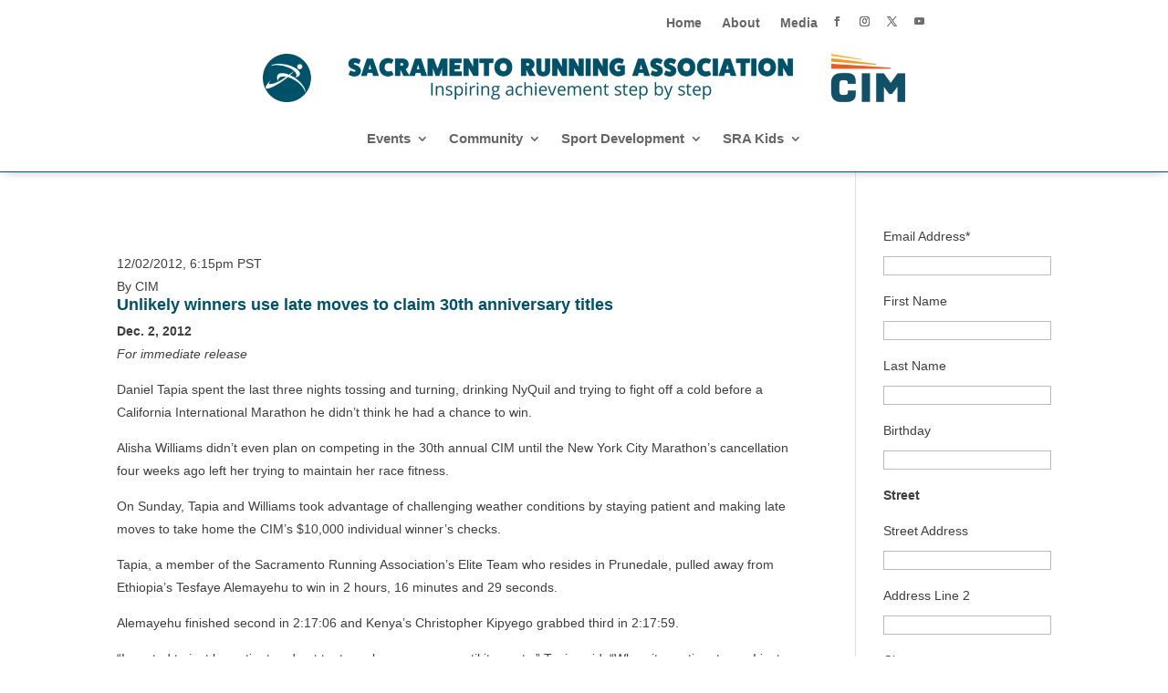

--- FILE ---
content_type: text/css; charset=utf-8
request_url: https://runsra.b-cdn.net/wp-content/themes/divi-child/style.css?ver=4.27.5
body_size: 276
content:
.et_header_style_centered #logo{max-height:73%}@media(min-width:980px){.et_pb_fullwidth_menu:before{display:none!important}}#top-menu li{padding-right:50px}.fullwidth-menu li{padding-right:60px}.et_pb_section{padding-top:0}.nav li ul{width:350px}#top-menu li li a{font-size:13px;width:330px}#sidebarmenu{width:100%;list-style:none;padding-top:0;padding-left:0;line-height:0;display:inline-block}#sidebarmenu li{background:#fff;border-bottom:1px solid #0057a4}#sidebarmenu li a{color:#0057a4;font-weight:700;display:block;padding-top:1.5em;padding-bottom:1.5em;padding-left:.5em}#sidebarmenu li a:hover{color:#fff;font-weight:700;background-color:#0057a4}a:hover{text-decoration:underline}#ko_calendar-2.et_pb_widget.ko_calendar{margin-bottom:0}.entry-content table,body.et-pb-preview #main-content .container table{border:0 solid #eee}.entry-content tr td,body.et-pb-preview #main-content .container tr td{border-top:0 solid #eee}h3{font-weight:700;line-height:1.5em}h5{font-weight:700}p:last-of-type{padding-bottom:1.5em}p.post-meta{display:none}.bottom-nav li.current-menu-item &gt; a,.footer-widget h4{color:#ffcf01}.mobile_menu_bar:before{color:#ffcf01!important}h2.entry-title{font-weight:700;padding-bottom:0}.et_pb_post{margin-bottom:30px}.no-excerpt .et_pb_post{font-size:0}.et_pb_fullwidth_menu_0.et_pb_fullwidth_menu .et_mobile_menu{background-color:#0057a4!important}.et_pb_slide_description{padding:30% 40%}

--- FILE ---
content_type: text/javascript; charset=utf-8
request_url: https://runsra.b-cdn.net/wp-content/plugins/mailchimp/assets/js/mailchimp.js?ver=2.0.1
body_size: 486
content:
(function(e){function t(){e(".mc_signup_submit_button").attr("disabled","disabled")}function n(t,n,s,o){let i=e(o);(!o||!i)&&(i=e(".mc_signup_form")),e(".mc_signup_submit_button").removeAttr("disabled"),i.find(".mc_message_wrapper").html(t);const a=/class=(["'])mc_success_msg\1/i;a.test(t)&&(e(i).each(function(){this.reset()}),e(".mc_submit_type").val("js")),window.scrollTo({top:parseInt(i.offset().top,10)-28,behavior:"smooth"})}e(function(e){e(".mc_submit_type").val("js"),e(".mailchimp_sf_no_js").remove(),e(".mc_signup_form").ajaxForm({url:window.mailchimpSF.ajax_url,type:"POST",dataType:"text",beforeSubmit:t,success:n})})})(window.jQuery),function(e){if(e(".date-pick").length>0&&e(".date-pick").each(function(){let t=e(this).data("format")||"mm/dd/yyyy";t=t.replace(/yyyy/i,"yy"),e(this).datepicker({autoFocusNextInput:!0,constrainInput:!1,changeMonth:!0,changeYear:!0,beforeShow(){e("#ui-datepicker-div").addClass("show")},dateFormat:t.toLowerCase()})}),e(".birthdate-pick").length>0){const t=new Date;e(".birthdate-pick").each(function(){let n=e(this).data("format")||"mm/dd";n=n.replace(/yyyy/i,"yy"),e(this).datepicker({autoFocusNextInput:!0,constrainInput:!1,changeMonth:!0,changeYear:!1,minDate:new Date(t.getFullYear(),1-1,1),maxDate:new Date(t.getFullYear(),12-1,31),beforeShow(){e("#ui-datepicker-div").removeClass("show")},dateFormat:n.toLowerCase()})})}e(".mailchimp-sf-phone").length>0&&e(".mailchimp-sf-phone").each(function(){e(this).on("input",function(){this.setCustomValidity("")}).on("invalid",function(){this.validity.valid||this.setCustomValidity(window.mailchimpSF.phone_validation_error)})})}(window.jQuery)

--- FILE ---
content_type: text/javascript; charset=utf-8
request_url: https://runsra.b-cdn.net/wp-content/plugins/url-shortify/lite/dist/scripts/url-shortify.js?ver=1.12.0
body_size: 821
content:
(function(e){"use strict";function t(e){var t=new RegExp("^(https?:\\/\\/)?((([a-z\\d]([a-z\\d-]*[a-z\\d])*)\\.)+[a-z]{2,}|((\\d{1,3}\\.){3}\\d{1,3}))(\\:\\d+)?(\\/[-a-z\\d%_.~+]*)*(\\?[;&a-z\\d%_.~+=-]*)?(\\#[-a-z\\d_]*)?$","i");return!!t.test(e)}e(document).ready(function(){var n=".kc-us-copy-to-clipboard";if(e(n).get(0)){let t=new ClipboardJS(n);t.on("success",function(t){let n=t.trigger;e(n).find(".kc-us-link").select();let o=n.getAttribute("id"),s="#copied-text-"+o;e(s).text("Copied").fadeIn(),e(s).fadeOut("slow")})}e(".kc_us_create_short_link").click(function(t){t.preventDefault();var n=e(this).attr("data-post_id"),s=e(this).attr("data-us-security");e(this).find(".kc_us_loading").show(),e.ajax({type:"post",dataType:"json",context:this,url:ajaxurl,data:{action:"us_handle_request",cmd:"create_short_link",post_id:n,security:s},success:function(t){t.status==="success"?e(this).parent(".us_short_link").html(t.html):e(this).find(".kc_us_loading").hide()},error:function(){e(this).find(".kc_us_loading").hide()}})}),e("#kc-us-dashboard-short-link").click(function(n){n.preventDefault();var s=e("#kc-us-target-url").val(),o=e("#kc-us-slug").val(),i=e("#kc-us-security").val(),a=e("#kc-us-domain").val();if(!t(s)){alert("Please Enter Valid Target URL");return}e(this).find(".kc_us_loading").show(),e("#kc-us-error-message").hide(),e("#kc-us-success-message").hide(),e.ajax({type:"post",dataType:"json",context:this,url:ajaxurl,data:{action:"us_handle_request",cmd:"create_short_link",slug:o,url:s,security:i,domain:a},success:function(t){if(t.status==="success"){var s=t.link,n='Short Link : <span class="kc-flex kc-us-copy-to-clipboard" data-clipboard-text="'+s+'" id="link-25"><input type="text" readonly="true" style="width: 65%;" onclick="this.select();" value="'+s+'" class="kc-us-link"></span>';e("#kc-us-success-message").html(n),e("#kc-us-success-message").show()}else n="Something went wrong while creating short link",t.message&&(n=t.message),e("#kc-us-error-message").html(n),e("#kc-us-error-message").show();e(".kc_us_loading").hide()},error:function(){var n="Something went wrong while creating short link";e("#kc-us-error-message").html(n),e("#kc-us-error-message").show(),e(".kc_us_loading").hide()}})}),e("#kc-us-submit-btn").click(function(n){n.preventDefault();var s=e("#kc-us-target-url").val(),o=e("#kc-us-security").val();if(!t(s)){alert("Please Enter Valid Long URL");return}e(this).parents(".generate-short-link-form").find(".kc_us_loading").show(),e.ajax({type:"post",dataType:"json",context:this,url:usParams.ajaxurl,data:{action:"us_handle_request",cmd:"create_short_link",url:s,security:o},success:function(t){if(e(this).parents(".generate-short-link-form").find(".kc_us_loading").hide(),t.status==="success"){var n,s=t.link;e(".generated-short-link-form #kc-us-short-url").val(s),e(".generate-short-link-form").hide(),e(".generated-short-link-form").show()}else n="Something went wrong while creating short link",e("#kc-us-error-msg").text(n),e("#kc-us-error-msg").show()},error:function(){var n="Something went wrong while creating short link";e("#kc-us-error-msg").text(n),e("#kc-us-error-msg").show()}})})})})(jQuery)